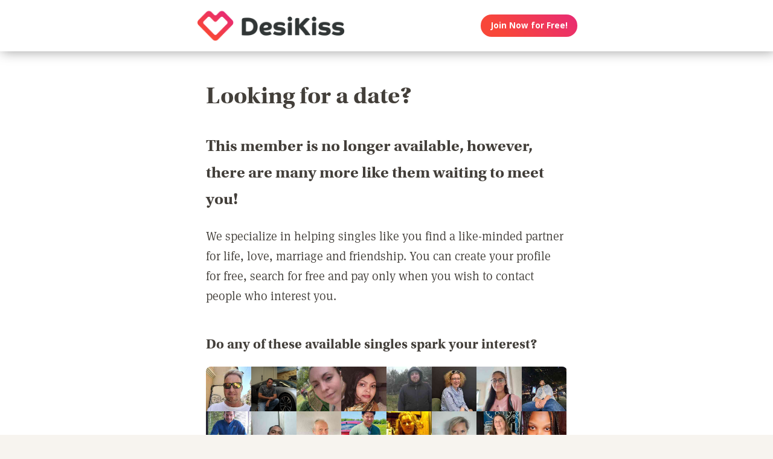

--- FILE ---
content_type: text/html; charset=utf-8
request_url: https://www.google.com/recaptcha/api2/aframe
body_size: 268
content:
<!DOCTYPE HTML><html><head><meta http-equiv="content-type" content="text/html; charset=UTF-8"></head><body><script nonce="9ZOZfZU6DEaTmRTvlRfDMg">/** Anti-fraud and anti-abuse applications only. See google.com/recaptcha */ try{var clients={'sodar':'https://pagead2.googlesyndication.com/pagead/sodar?'};window.addEventListener("message",function(a){try{if(a.source===window.parent){var b=JSON.parse(a.data);var c=clients[b['id']];if(c){var d=document.createElement('img');d.src=c+b['params']+'&rc='+(localStorage.getItem("rc::a")?sessionStorage.getItem("rc::b"):"");window.document.body.appendChild(d);sessionStorage.setItem("rc::e",parseInt(sessionStorage.getItem("rc::e")||0)+1);localStorage.setItem("rc::h",'1769140923271');}}}catch(b){}});window.parent.postMessage("_grecaptcha_ready", "*");}catch(b){}</script></body></html>